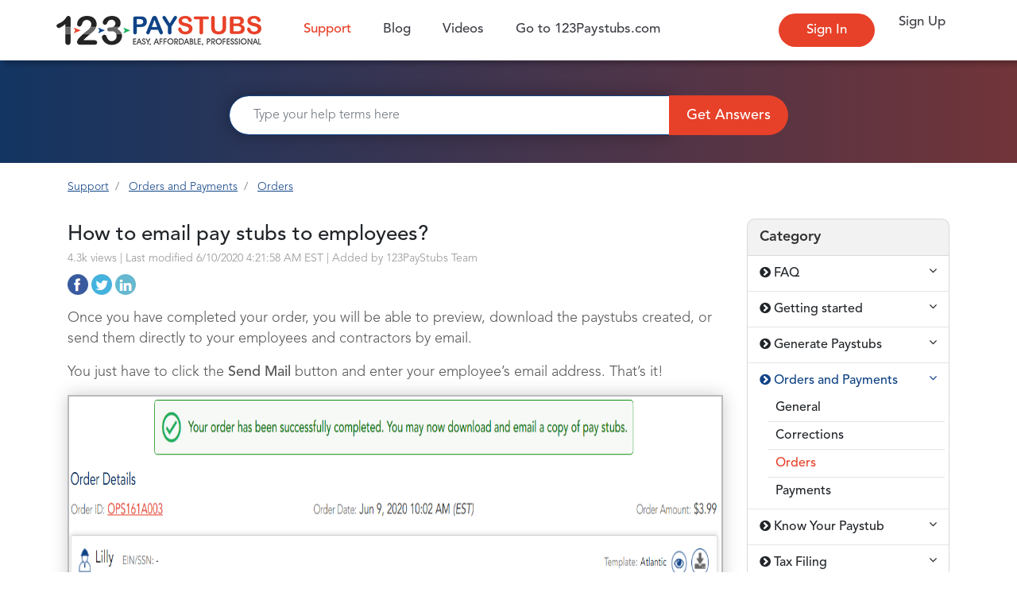

--- FILE ---
content_type: text/html; charset=utf-8
request_url: https://support.123paystubs.com/art/11071/how-to-email-pay-stubs-to-employees
body_size: 5786
content:

    <!DOCTYPE html>
    <html lang="en">
    <head>


        
        <meta charset="utf-8" />
        <meta name="viewport" content="width=device-width, initial-scale=1.0">
        <title>How to email pay stubs to employees?</title>
        <meta name="keywords" content="Email pay stubs, Send paystubs to employees, Email paystubs" />
        <meta name="description" content="You can email the pay stubs to your employees directly. They will receive the pay stub in the standard PDF format." />
        <meta property="og:title" content="How to email pay stubs to employees?" />
        <meta property="og:description" content="You can email the pay stubs to your employees directly. They will receive the pay stub in the standard PDF format." />
        <meta property="og:url" content="https://support.123paystubs.com/art/11071/how-to-email-pay-stubs-to-employees" />
        <meta property="fb:app_id" content="" />
        <meta name="twitter:title" content="How to email pay stubs to employees?" />
        <meta name="twitter:description" content="You can email the pay stubs to your employees directly. They will receive the pay stub in the standard PDF format." />

        


    <meta property="og:image" content="https://support.123paystubs.com/content/ps/images/card-image-small.jpg" />
    <meta name="robots" content="max-snippet:-1, max-image-preview:large, max-video-preview:-1" />
    <meta property="og:type" content="article" />
    <meta property="og:site_name" content="https://support.123paystub.com/" />
    <meta name="twitter:card" content="summary_large_image" />
    <meta name="twitter:image" content="https://support.123paystubs.com/content/ps/images/card-image-small.jpg" />
    <meta property="og:image:secure_url" content="https://support.123paystubs.com/content/ps/images/card-image-small.jpg" />
    <meta property="fb:admins" content="123PayStubs" />
 


            <meta name="robots" content="index, follow" />

            <link rel="canonical" href="https://support.123paystubs.com/art/11071/how-to-email-pay-stubs-to-employees">



<link rel="shortcut icon" href="/Content/PS/images/favicon.png" type="image/x-icon" /> <link href="/Content/PS/bootstrap.css" rel="stylesheet" type="text/css" /> <link href="/Content/PS/font-awesome-4.7.0/css/font-awesome.css" rel="stylesheet" type="text/css" /> <link href="/Content/PS/Site.css" rel="stylesheet" type="text/css" /> <link href="/Content/PS/Responsive.css" rel="stylesheet" type="text/css" /> <link href="/Content/PS/toastr.css" rel="stylesheet" /> <script src="/Scripts/modernizr-2.6.2.js"></script> <script src="/Scripts/jquery-3.4.1.js"></script> <script src="/Scripts/bootstrap.js"></script> <script src="/scripts/toastr.js"></script> <!-- Google Tag Manager -->
<script>(function(w,d,s,l,i){w[l]=w[l]||[];w[l].push({'gtm.start':
new Date().getTime(),event:'gtm.js'});var f=d.getElementsByTagName(s)[0],
j=d.createElement(s),dl=l!='dataLayer'?'&l='+l:'';j.async=true;j.src=
'https://www.googletagmanager.com/gtm.js?id='+i+dl;f.parentNode.insertBefore(j,f);
})(window,document,'script','dataLayer','GTM-TV3GJ3Q');</script>
<!-- End Google Tag Manager --> 


    </head>
    <body>


<!-- Google Tag Manager (noscript) -->
<noscript><iframe src="https://www.googletagmanager.com/ns.html?id=GTM-TV3GJ3Q"
height="0" width="0" style="display:none;visibility:hidden"></iframe></noscript>
<!-- End Google Tag Manager (noscript) -->    <header class="layoutheader">
        <div class="headmenu fixnav">
            <div class="container">
                <div class="row">
                    <div class="col-lg-12 col-xl-12 nopadding">
                        <nav class="navbar navbar-expand-lg navbar-light bg-light">
                            <a href="https://www.123paystubs.com" class="navbar-brand logoresize">
                                    <img src="/Content/PS/images/logo.png" alt="123Paystubs Support" />
                            </a>
                            <button class="navbar-toggler first-button" type="button" data-toggle="collapse" data-target="#navbarSupportedContent" aria-controls="navbarSupportedContent" aria-expanded="false" aria-label="Toggle navigation">
                                <b class="animated-icon1"><span></span><span></span><span></span></b>
                            </button>

                            <div class="collapse navbar-collapse d-none d-md-block">
                                <ul class="navbar-nav">
                                    <li class="nav-item mr-auto" id="Support">
                                        <a class="nav-link borRnone" href="/">Support<span class="sr-only">(current)</span></a>
                                    </li>
                                    <li class="nav-item">
                                        <a class="nav-link" href="https://blog.123paystubs.com/" target="_blank">Blog</a>
                                    </li>
                                    
                                    <li class="nav-item">
                                        <a href="https://www.youtube.com/channel/UCBh4XrUWms9IRSKpwpePQUQ" target="_blank" class="nav-link">Videos</a>
                                    </li>
                                    <li class="nav-item">
                                        <a class="nav-link" href="https://www.123paystubs.com" target="_blank">Go to 123Paystubs.com</a>
                                    </li>
                                </ul>
                                <ul class="navbar-nav ml-auto">
                                    <li class="nav-item">
                                        <a class="nav-link btnprimary" href="https://secure.123paystubs.com/sign-in/?ref=support" target="_blank">Sign In</a>
                                    </li>
                                    <li class="nav-item">
                                        <a class="nav-link btn-primary-filled" href="https://secure.123paystubs.com/create-paystub/?ref=support" target="_blank">Sign Up</a>
                                    </li>
                                </ul>

                            </div>
                        </nav>
                    </div>
                </div>

                <div class="clear"></div>
            </div>
        </div>


        <div class="collapse navbar-collapse d-block d-md-none Mob_Menu" id="navbarSupportedContent">
            <a href="javascript:void(0);" class="Mob_Close"><i class="fa fa-times-circle-o" aria-hidden="true"></i></a>
            <nav>
                <ul class="navbar-nav">
                    <li class="text-center">
                            <a href="https://www.123paystubs.com" class="navbar-brand logoresize"><img src="/Content/PS/images/logo.png" alt="123Paystubs Support" /></a>
                    </li>
                    <li class="nav-item" id="Support1">
                        <a class="nav-link borRnone" href="/">Support<span class="sr-only">(current)</span></a>
                    </li>
                    <li class="nav-item">
                        <a class="nav-link" href="https://blog.123paystubs.com/" target="_blank">Blog</a>
                    </li>
                    
                    <li class="nav-item">
                        <a href="https://www.youtube.com/channel/UCBh4XrUWms9IRSKpwpePQUQ" target="_blank" class="nav-link">Videos</a>
                    </li>
                    <li class="nav-item">
                        <a class="nav-link" href="https://www.123paystubs.com" target="_blank">Go to '123Paystubs'.com</a>
                    </li>
                </ul>
                <ul class="navbar-nav ml-auto">
                    <li class="nav-item">
                        <a class="nav-link borRnone btnprimary" href="https://secure.123paystubs.com/sign-in/?ref=support" target="_blank">Sign In</a>
                    </li>
                    <li class="nav-item">
                        <a class="nav-link borRnone btn-primary-filled" href="https://secure.123paystubs.com/create-paystub/?ref=support" target="_blank">Sign Up</a>
                    </li>
                </ul>
            </nav>
        </div>

    </header> 


        <main class="body-content">
            <article>
                

    <section class="Searchpage SearchListShow">
        <div class="searchbg">
            <div class="container">
                <div class="searchbox">

<div class="form-inline Supptflex">
    <input class="form-control mr-sm-2" id="searchStr" type="search" placeholder="Type your help terms here" aria-label="Search" autocomplete="off">
    <button class="btn btn-primary btnsrch" onclick="fnSearchBindResult()" type="button">Get Answers</button>
</div>
<div id="qnSuggestions" class="Suggestions">
</div>

<script type="text/javascript">
    $("#searchStr").on('keyup', function (e) {
        fnRefreshQnSuggestion();
        if (e.keyCode == 13) {  //checks whether the pressed key is "Enter"
            fnSearchBindResult();
        }
    });

    //$("#searchStr").keyup(function () {
    //    $("#cancelList").show();
    //    var value = $("#searchStr").val();
    //    if (value == '') {
    //        $("#cancelList").hide();
    //        $("#qnSuggestions").hide();
    //    }
    //});

            $("#searchStr").blur(function () {
             var value = $("#searchStr").val();
             if (value == '') {
                 $("#qnSuggestions").hide();
             }
             else {
                 setTimeout(function () {
                     $("#qnSuggestions").hide();
                 }, 700);
             }
    });

    $("#searchStr").focus();

    function fnSearchBindResult() {
        var searchVal = $("#searchStr").val();
        if (searchVal != '' && searchVal != undefined) {
            top.location.href = "/Article/Search?searchQuery=" + searchVal
        }
        $("#qnSuggestions").empty();
        $("#loading").hide();
    }
    function fnHideSearchResult() {
        $("#qnSuggestions").empty();
        $("#qnSuggestions").hide();
    }

    function fnRefreshQnSuggestion() {
        var searchVal = $("#searchStr").val();
        if (searchVal != '') {//Trim the spaces
            searchVal = searchVal.trim();
        }
        if (searchVal != '' && searchVal.length >= 4) {

            $("#loading").show();
            $.ajax({
                url: '/Article/GetQuestionsByQuery?searchQuery=' + searchVal,
                type: 'GET',
                cache: false,
                success: function (qnData) {
                    if (qnData != null && qnData != undefined && qnData.length > 0) {
                        var suggHtml = '';
                        for (var i = 0; i < qnData.length; i++) {
                            suggHtml += '<div onClick="fnLoadQuestion(\'' + qnData[i].IsArticle + '\',\'' + qnData[i].Slug + '\',\'' + qnData[i].CategoryId + '\')"><h2>' + qnData[i].Question + '</h2><span> ' + qnData[i].CaptionText + '</span></div>';
                        }
                        $("#qnSuggestions").empty();
                        $("#qnSuggestions").append(suggHtml);
                        $("#qnSuggestions").show();

                    } else {
                        $("#qnSuggestions").empty();
                        $("#qnSuggestions").append("<div class='noResult'><h2 class='m-0'>-- No Results --</h2><span>Please check your spelling or try another term</span><hr /><h3>Click 'Contact Us' button to send us your question</h3><span><a href='/ContactUs' class='btnlg'>CONTACT US</a></span></div>")
                        $("#qnSuggestions").show();

                    }
                    $("#loading").hide();
                }
            });
        } else {
            $("#qnSuggestions").show();
            $("#qnSuggestions").html('');
            $("#qnSuggestions").empty();
            $("#loading").hide();
        }
    }

    function fnLoadQuestion(IsArticle, Slug, CategoryId) {
        var temp = "faq";
        if (IsArticle == "true") {
            temp = "art";
        }
        location.href = "/" + temp + "/" + CategoryId + "/" + Slug;
    }
</script>
                </div>
            </div>
        </div>
    </section>
    <section class="container">
        <div class="ViewVideo BannerViewVideo">
            <nav aria-label="breadcrumb">
                <ol class="breadcrumb">
                    <li class="breadcrumb-item"><a href="/">Support</a></li>
                        <li class="breadcrumb-item active" aria-current="page">
                            <a id="PrimBread" href="/kb/orders-and-payments">Orders and Payments</a>
                        </li>
                                            <li class="breadcrumb-item active" aria-current="page">
                            <a id="SecBread" href="/kb/orders-and-payments/orders">Orders</a>
                        </li>
                </ol>
            </nav>
                <script type="application/ld+json">
                    {
                    "@context": "https://schema.org",
                    "@type": "BreadcrumbList",
                    "itemListElement": [
                    {
                    "@type": "ListItem",
                    "position": 1,
                    "name": "Support",
                    "item": "https://support.123paystubs.com"
                    },
                    {
                    "@type": "ListItem",
                    "position": 2,
                    "name": "Orders and Payments",
                    "item": "https://support.123paystubs.com/kb/orders-and-payments"
                    },
                    {
                    "@type": "ListItem",
                    "position": 3,
                    "name": "Orders",
                    "item": "https://support.123paystubs.com/kb/orders-and-payments/orders"
                    }]
                    }
                </script>
            <div class="row">
                    <div class="col-xl-9 col-md-8 mobnopad">
                        <div class="videoUL mobmargin" id="faqs">
                            <h1>
                                How to email pay stubs to employees?<br />
                                <span class="views">
4.3k views |
                                    Last modified 6/10/2020 4:21:58 AM EST |
                                        <span>Added by 123PayStubs Team</span>
                                </span>
                            </h1>
                            <div class="social-icons" id="shareBtn">
                                    <a href="https://www.facebook.com/sharer.php?title=How to email pay stubs to employees?&summary=You can email the pay stubs to your employees directly. They will receive the pay stub in the standard PDF format.&u=http://support.123paystubs.com/art/11071/how-to-email-pay-stubs-to-employees" class="fb" title="Share with Facebook">http://support.123paystubs.com/art/11071/how-to-email-pay-stubs-to-employees</a>
                                                                    <a href="https://twitter.com/share?lang=en&text=How to email pay stubs to employees?&url=http://support.123paystubs.com/art/11071/how-to-email-pay-stubs-to-employees" class="twit" title="Share with Twitter">http://support.123paystubs.com/art/11071/how-to-email-pay-stubs-to-employees</a>
                                                                    <a href="https://www.linkedin.com/shareArticle?mini=true&title=How to email pay stubs to employees?&url=http://support.123paystubs.com/art/11071/how-to-email-pay-stubs-to-employees" class="ln" title="Share with Linkedin">http://support.123paystubs.com/art/11071/how-to-email-pay-stubs-to-employees</a>

                            </div>
                            <div class="clearfix"></div>

                                <div class="faqAns"><p>Once you have completed your order, you will be able to preview, download the paystubs created, or send them directly to your employees and contractors by email.&nbsp;</p>

<p>You just have to click the <strong>Send Mail </strong>button and enter your employee&rsquo;s email address. That&rsquo;s it!</p>

<p><img alt="" src="https://s3.amazonaws.com/expresssupport/06-09-2020/6e25a5b5-dfd9-434d-96f3-f67f89dedda5.png" style="height:379px; width:1327px" /><br />
To learn how to create paystubs and complete orders, <strong><span style="color:#3498db">check this article.</span></strong>&nbsp;</p>

<p>Also, if you want to access the pay stubs created recently and send it to your employees or contractors, here&rsquo;s how you can do it:</p>

<ol>
	<li>Click on the <strong>Recent Pay Stubs</strong> tab on your dashboard. In case, you want to view the pay stubs created more than 3 months, click on the <strong>Click here to view more</strong> link and you will be directed to&nbsp;the <strong>Order History</strong> page.<br />
	<img alt="" src="https://s3.amazonaws.com/expresssupport/06-09-2020/818968ba-0bdc-4b05-985f-97a48ce3c659.png" style="height:464px; width:1317px" /></li>
	<li>Select the date range to view past orders, and click on the <strong>View </strong>link.<br />
	<img alt="" src="https://s3.amazonaws.com/expresssupport/06-09-2020/5963594e-db34-4833-b50e-1f20708fa677.png" style="height:436px; width:1339px" />&nbsp;</li>
	<li>You can now access the pay stub and email the same to your employee or contractor by clicking Send Mail.</li>
</ol>
</div>
                                <div class="clearfix"></div>
                            <div class="clearfix"></div>

                                <p class="article-vote" id="voting-container">
                                    Was this helpful? <a href="javascript:void(0);" onclick="fnThumbsUp('11071')" class="vote-up" id="article_thumbs_up" data-remote="true" data-method="put" data-language="en">
                                        Yes
                                    </a>
                                    <span class="vote-down-container">
                                        <a href="javascript:void(0);" onclick="fnThumbsDown('11071')" class="vote-down" id="article_thumbs_down" data-remote="true" data-method="put" data-language="en">
                                            No
                                        </a>
                                    </span><br /><label id="successMsgThumbsUp" style="display:none;"></label>
                                </p>


                        </div>
                    </div>
                    <div class="col-xl-3 col-md-4">
                        <aside class="stickyTop">
                                <div class="category">
<h2>Category</h2>
<ul class="sidebar LeftMenuList" id="Menu">
			<li data-toggle="collapse" data-target="#myAccount_29" style="" class="">
				<span class="Primary" style="display:none;">29</span>
				<a onclick="GetPrimary('faq','29')" id="Primary_29" class="collapseArrow">
					<i class="fa fa-chevron-circle-right"></i> <span class="title">FAQ</span>
					<i class="fa fa-angle-down indicator collapse_icon float-right"></i>
				</a>

				<ul class="sub-menu collapse collapse_menu" id="myAccount_29">
							<li style="" id="sublist_85">
								<span class="Secondary" style="display:none;">85</span>
								<a onclick="GetSecondary('faq','getting-started','85')" id="Secondary_85" class="collapseArrow active">
									<span>Getting started</span>
								</a>
							</li>
							<li style="" id="sublist_86">
								<span class="Secondary" style="display:none;">86</span>
								<a onclick="GetSecondary('faq','generate-paystubs','86')" id="Secondary_86" class="collapseArrow active">
									<span>Generate Paystubs</span>
								</a>
							</li>
							<li style="" id="sublist_87">
								<span class="Secondary" style="display:none;">87</span>
								<a onclick="GetSecondary('faq','orders-and-payments','87')" id="Secondary_87" class="collapseArrow active">
									<span>Orders and Payments</span>
								</a>
							</li>
				</ul>
			</li>
			<li data-toggle="collapse" data-target="#myAccount_30" style="" class="">
				<span class="Primary" style="display:none;">30</span>
				<a onclick="GetPrimary('getting-started','30')" id="Primary_30" class="collapseArrow">
					<i class="fa fa-chevron-circle-right"></i> <span class="title">Getting started</span>
					<i class="fa fa-angle-down indicator collapse_icon float-right"></i>
				</a>

				<ul class="sub-menu collapse collapse_menu" id="myAccount_30">
							<li style="" id="sublist_89">
								<span class="Secondary" style="display:none;">89</span>
								<a onclick="GetSecondary('getting-started','general','89')" id="Secondary_89" class="collapseArrow active">
									<span>General</span>
								</a>
							</li>
							<li style="" id="sublist_90">
								<span class="Secondary" style="display:none;">90</span>
								<a onclick="GetSecondary('getting-started','my-account','90')" id="Secondary_90" class="collapseArrow active">
									<span>My account</span>
								</a>
							</li>
				</ul>
			</li>
			<li data-toggle="collapse" data-target="#myAccount_31" style="" class="">
				<span class="Primary" style="display:none;">31</span>
				<a onclick="GetPrimary('generate-paystubs','31')" id="Primary_31" class="collapseArrow">
					<i class="fa fa-chevron-circle-right"></i> <span class="title">Generate Paystubs</span>
					<i class="fa fa-angle-down indicator collapse_icon float-right"></i>
				</a>

				<ul class="sub-menu collapse collapse_menu" id="myAccount_31">
							<li style="" id="sublist_91">
								<span class="Secondary" style="display:none;">91</span>
								<a onclick="GetSecondary('generate-paystubs','general','91')" id="Secondary_91" class="collapseArrow active">
									<span>General</span>
								</a>
							</li>
							<li style="" id="sublist_92">
								<span class="Secondary" style="display:none;">92</span>
								<a onclick="GetSecondary('generate-paystubs','add-ons','92')" id="Secondary_92" class="collapseArrow active">
									<span>Add-ons</span>
								</a>
							</li>
							<li style="" id="sublist_93">
								<span class="Secondary" style="display:none;">93</span>
								<a onclick="GetSecondary('generate-paystubs','paystub-templates','93')" id="Secondary_93" class="collapseArrow active">
									<span>Paystub Templates</span>
								</a>
							</li>
							<li style="" id="sublist_94">
								<span class="Secondary" style="display:none;">94</span>
								<a onclick="GetSecondary('generate-paystubs','tax-calculations','94')" id="Secondary_94" class="collapseArrow active">
									<span>Tax calculations</span>
								</a>
							</li>
				</ul>
			</li>
			<li data-toggle="collapse" data-target="#myAccount_32" style="" class="">
				<span class="Primary" style="display:none;">32</span>
				<a onclick="GetPrimary('orders-and-payments','32')" id="Primary_32" class="collapseArrow">
					<i class="fa fa-chevron-circle-right"></i> <span class="title">Orders and Payments</span>
					<i class="fa fa-angle-down indicator collapse_icon float-right"></i>
				</a>

				<ul class="sub-menu collapse collapse_menu" id="myAccount_32">
							<li style="" id="sublist_95">
								<span class="Secondary" style="display:none;">95</span>
								<a onclick="GetSecondary('orders-and-payments','general','95')" id="Secondary_95" class="collapseArrow active">
									<span>General</span>
								</a>
							</li>
							<li style="" id="sublist_96">
								<span class="Secondary" style="display:none;">96</span>
								<a onclick="GetSecondary('orders-and-payments','corrections','96')" id="Secondary_96" class="collapseArrow active">
									<span>Corrections</span>
								</a>
							</li>
							<li style="" id="sublist_97">
								<span class="Secondary" style="display:none;">97</span>
								<a onclick="GetSecondary('orders-and-payments','orders','97')" id="Secondary_97" class="collapseArrow active">
									<span>Orders</span>
								</a>
							</li>
							<li style="" id="sublist_98">
								<span class="Secondary" style="display:none;">98</span>
								<a onclick="GetSecondary('orders-and-payments','payments','98')" id="Secondary_98" class="collapseArrow active">
									<span>Payments</span>
								</a>
							</li>
				</ul>
			</li>
			<li data-toggle="collapse" data-target="#myAccount_33" style="" class="">
				<span class="Primary" style="display:none;">33</span>
				<a onclick="GetPrimary('know-your-paystub','33')" id="Primary_33" class="collapseArrow">
					<i class="fa fa-chevron-circle-right"></i> <span class="title">Know Your Paystub</span>
					<i class="fa fa-angle-down indicator collapse_icon float-right"></i>
				</a>

				<ul class="sub-menu collapse collapse_menu" id="myAccount_33">
							<li style="" id="sublist_99">
								<span class="Secondary" style="display:none;">99</span>
								<a onclick="GetSecondary('know-your-paystub','general','99')" id="Secondary_99" class="collapseArrow active">
									<span>General</span>
								</a>
							</li>
							<li style="" id="sublist_100">
								<span class="Secondary" style="display:none;">100</span>
								<a onclick="GetSecondary('know-your-paystub','withholdings','100')" id="Secondary_100" class="collapseArrow active">
									<span>Withholdings</span>
								</a>
							</li>
							<li style="" id="sublist_101">
								<span class="Secondary" style="display:none;">101</span>
								<a onclick="GetSecondary('know-your-paystub','deductions','101')" id="Secondary_101" class="collapseArrow active">
									<span>Deductions</span>
								</a>
							</li>
							<li style="" id="sublist_292">
								<span class="Secondary" style="display:none;">292</span>
								<a onclick="GetSecondary('know-your-paystub','form-941','292')" id="Secondary_292" class="collapseArrow active">
									<span>Form 941</span>
								</a>
							</li>
				</ul>
			</li>
			<li data-toggle="collapse" data-target="#myAccount_72" style="" class="">
				<span class="Primary" style="display:none;">72</span>
				<a onclick="GetPrimary('tax-filing','72')" id="Primary_72" class="collapseArrow">
					<i class="fa fa-chevron-circle-right"></i> <span class="title">Tax Filing</span>
					<i class="fa fa-angle-down indicator collapse_icon float-right"></i>
				</a>

				<ul class="sub-menu collapse collapse_menu" id="myAccount_72">
							<li style="" id="sublist_295">
								<span class="Secondary" style="display:none;">295</span>
								<a onclick="GetSecondary('tax-filing','form-w-2','295')" id="Secondary_295" class="collapseArrow active">
									<span>Form W-2</span>
								</a>
							</li>
							<li style="" id="sublist_300">
								<span class="Secondary" style="display:none;">300</span>
								<a onclick="GetSecondary('tax-filing','form-1099-misc','300')" id="Secondary_300" class="collapseArrow active">
									<span>Form 1099-MISC</span>
								</a>
							</li>
							<li style="" id="sublist_330">
								<span class="Secondary" style="display:none;">330</span>
								<a onclick="GetSecondary('tax-filing','form-1099-nec','330')" id="Secondary_330" class="collapseArrow active">
									<span>Form 1099-NEC</span>
								</a>
							</li>
							<li style="" id="sublist_351">
								<span class="Secondary" style="display:none;">351</span>
								<a onclick="GetSecondary('tax-filing','form-941','351')" id="Secondary_351" class="collapseArrow active">
									<span>Form 941</span>
								</a>
							</li>
							<li style="" id="sublist_368">
								<span class="Secondary" style="display:none;">368</span>
								<a onclick="GetSecondary('tax-filing','form-940','368')" id="Secondary_368" class="collapseArrow active">
									<span>Form 940</span>
								</a>
							</li>
				</ul>
			</li>
</ul>

<script>
    $(document).ready(function () {
        $(".collapseArrow").click(function (e) {
            var $this = $(this);
            var $icon = $this.find("i.indicator");
            if ($icon.hasClass('fa fa-angle-down')) {
                $icon.removeClass('fa fa-angle-down').addClass('fa fa-angle-up');
            } else {
                $icon.removeClass('fa fa-angle-up').addClass('fa fa-angle-down');
            }
        });
    });
    function GetPrimary(PrimSlug, PrimaryCategoryId) {
        $('.category .sidebar li .collapseArrow').removeClass('active');
		 $('.category .sidebar li .collapseArrow').removeClass('childactive');
        $("#Primary_" + PrimaryCategoryId).addClass("active");
		$("#faqs").load('/Article/_ViewFaqs/?primary=' + PrimSlug + '&secondary=');
		history.pushState(null,'', '/kb/' + PrimSlug);
    }

	function GetSecondary(PrimSlug, SecSlug, SecondaryCategoryId) {
        $('.category .sidebar li .collapseArrow').removeClass('active');
		$("#Secondary_" + SecondaryCategoryId).parent().addClass("active");
        $('.category .sidebar li .collapseArrow').removeClass('childactive');
        $("#Secondary_" + SecondaryCategoryId).addClass("childactive");
		$("#faqs").load('/Article/_ViewFaqs/?primary=' + PrimSlug + '&secondary=' + SecSlug);
		history.pushState(null,'','/kb/' + PrimSlug + '/' + SecSlug);
    }
</script>

                                </div>
                        </aside>
                    </div>
            </div>
        </div>
    </section>
        <script type="application/ld+json">
            {
            "@context": "https://schema.org/",
            "@type": "WebPage",
            "name": "123PayStubs Support",
            "speakable":
            {
            "@type": "SpeakableSpecification",
            "xpath": [
            "/html/head/title",
            "/html/head/meta[@name='description']/@content"
            ]
            },
            "url": "https://support.123paystubs.com/art/11071/how-to-email-pay-stubs-to-employees"
            }
        </script>
<section class="getReady">

<div class="container">
    <div class="row">
        <div class="col-lg-6 col-md-6 align-items-center borderRight">
			<div class="text-center">
					<h2 class="mb-4">Create Pay Stub using our<br />Paystub Maker</h2>
					<a href="https://secure.123paystubs.com/create-paystub/?ref=support" target="_blank" class="btnprimary">Create Paystub Now</a>
					<p> <a href="https://secure.123paystubs.com/sign-in/?ref=support" target="_blank">Returning User? Sign in</a></p>
			</div>
        </div>
        <div class="col-lg-6 col-md-6 align-items-center">
            <div class="text-center">
                <h2 class="mb-4">Couldn't find what you<br />are looking for? </h2>
                <a href="/ContactUs" class="btn btnlg m-10">Contact Us</a>
                <p>
                    <span style="display:inline-block;"><i class="fa fa-envelope"></i> <a href="/cdn-cgi/l/email-protection#196a6c6969766b6d59282b2a6978606a6d6c7b6a377a7674" target="_blank"><span class="__cf_email__" data-cfemail="e0939590908f9294a0d1d2d39081999394958293ce838f8d">[email&#160;protected]</span></a></span>
                </p>
            </div>
        </div>
    </div>
</div>

</section>
<script data-cfasync="false" src="/cdn-cgi/scripts/5c5dd728/cloudflare-static/email-decode.min.js"></script><script>
    var primaryId = 32;
    var secondaryId = 97;
    $(function () {
		//if (primaryId != null && primaryId != '' && primaryId != undefined && primaryId > 0) {
			//$('.category .sidebar li .collapseArrow').removeClass('active');
           // $("#Primary_" + primaryId).addClass("active");
            //$("#Primary_" + primaryId).trigger('click');
		//}
		if (secondaryId != null && secondaryId != '' && secondaryId != undefined && secondaryId > 0) {
			$('.category .sidebar li .collapseArrow').removeClass('active');
			$('.category .sidebar li .collapseArrow').removeClass('childactive');
			$("#Primary_" + primaryId).addClass("active");
			$("#Secondary_" + secondaryId).addClass("childactive");
			$("#Secondary_" + secondaryId).parent().addClass("active");
			$("#Secondary_" + secondaryId).closest("ul").addClass("show");
           // $("#Primary_" + primaryId).trigger('click');

        }
    $("#Support, #Support1").addClass('active');
    });

    $("#shareBtn a").click(function (e) {
        e.preventDefault();
        window.open(this.href, "", "height = 500, width = 500");
    });

    function fnThumbsUp(articleCategoryId) {
        var Likes = true;
        var DisLikes = false;
        $.ajax({
            url: "/Article/SaveFAQHelpfulCount?articleCategoryId=" + articleCategoryId + "&likes=" + Likes + "&disLikes=" + DisLikes,
            type: 'GET',
            cache: false,
            success: function (data) {
                if (data) {
                     $("#article_thumbs_down").removeClass("active");
                $("#article_thumbs_up").addClass("active");
                $("#successMsgThumbsUp").addClass("success");
                $("#successMsgThumbsUp").html("Glad that we could help you today!");
                $("#successMsgThumbsUp").show();
                }


            }
        })

    }


    function fnThumbsDown(articleCategoryId) {
        var Likes = false;
        var DisLikes = true;
        $.ajax({
            url: "/Article/SaveFAQHelpfulCount?articleCategoryId=" + articleCategoryId + "&likes=" + Likes + "&disLikes=" + DisLikes,
            cache: false,
            success: function (data) {
                if (data) {
                    $("#article_thumbs_down").addClass("active");
                    $("#article_thumbs_up").removeClass("active");
                    $("#successMsgThumbsUp").removeClass("success");
                    $("#successMsgThumbsUp").html("Sorry, the answer didn't help you. Please send in your suggestions to <a href='mailto:support@123paystubs.com'>support@123paystubs.com</a>.");
                    $("#successMsgThumbsUp").show();
                }


            }
        })

    }

</script>

                <div class="clearfix"></div>

                
            </article>
        </main>



<footer>
    <section>
<section id="#" class="Contactus_section">
        <div class="container">
            <div class="row">
                <div class="col-lg-3 col-md-12 col-sm-12 col-xs-12 p-0 border_bot  px-3 py-3">

                    <div class="text-center mt-5">
                        <!--Start of Positive SSL Script-->
                        <script type="text/javascript">
                            //<![CDATA[
                            var tlJsHost = ((window.location.protocol == "https:") ? "https://secure.trust-provider.com/" : "http://www.trustlogo.com/");
                            document.write(unescape("%3Cscript src='" + tlJsHost + "trustlogo/javascript/trustlogo.js' type='text/javascript'%3E%3C/script%3E"));
                            //]]></script>
                        <script language="JavaScript" type="text/javascript">
                            TrustLogo("https://www.positivessl.com/images/seals/positivessl_trust_seal_lg_222x54.png", "POSDV", "none");
                        </script>
                        <div class="mt-2">
                            <img src="/Content/PS/images/satisfation.png" />
                        </div>
                    </div>
                </div>
                <div class="col-lg-3 col-md-3 col-sm-12 col-xs-12 p-0 border_bot">
                    <div class="px-3 py-3">
                        <div class="h3fonts">
                            <h3>
                                123PayStubs
                            </h3>
                            <div>
                                <ul class="navbar-nav unstyled ml-auto">
                                    <li class="nav-item">
                                        <a class="nav-link js-scroll-trigger" href="https://www.123paystubs.com/free-sample-paystub-templates" target="_blank">Templates</a>
                                    </li>
                                    <li class="nav-item">
                                        <a class="nav-link js-scroll-trigger" href="https://www.123paystubs.com/pricing" target="_blank">Pricing</a>
                                    </li>
                                    <li class="nav-item">
                                        <a class="nav-link js-scroll-trigger" href="https://www.123paystubs.com/resources" target="_blank">Resources</a>
                                    </li>
                                    <li class="nav-item">
                                        <a class="nav-link js-scroll-trigger" href="https://blog.123paystubs.com/">Blog</a>
                                    </li>
                                </ul>
                            </div>
                        </div>
                    </div>
                </div>
                <div class="col-lg-3 col-md-4 col-sm-12 col-xs-12 p-0 border_bot">
                    <div class="px-3 py-3">
                        <div class="h3fonts">
                            <h3>
                                Our Express Products
                            </h3>
                            <div>
                                <ul class="navbar-nav unstyled ml-auto">
                                    <li class="nav-item">
                                        <a class="nav-link" href="https://www.taxbandits.com/" target="_blank">TaxBandits</a>
                                    </li>
                                    <li class="nav-item">
                                        <a class="nav-link" href="https://www.expressextension.com/" target="_blank">ExpressExtension</a>
                                    </li>
                                    <li class="nav-item">
                                        <a class="nav-link" href="https://www.tax990.com/" target="_blank">Tax990</a>
                                    </li>

                                </ul>
                            </div>
                        </div>
                    </div>
                </div>

                <div class="col-lg-3 col-md-5 col-sm-12 col-xs-12 p-0">
                    <div class="px-3 py-3">
                        <div class="h3fonts">
                            <h3>
                                Get In Touch
                            </h3>
                            <div class="pay_slip">
                                <h4>
                                    123PayStubs
                                </h4>
                                <p class="font380 mb-0">2685 Celanese Road, Suite 100,</br> Rock Hill, SC 29732.</p>
                            </div>
                            <div class="foot_menu">
                                <ul class="list-inline social_media mt-2 mb-0">
                                    <li><a href="https://www.facebook.com/123paystubs-104211394605387" target="_blank" class="fa fa-sm fa-facebook"></a></li>
                                    <li><a href="https://twitter.com/123paystubs" target="_blank" class="fa fa-sm fa-twitter"></a></li>
                                    <li><a href="https://www.pinterest.com/123paystubs/" target="_blank" class="fa fa-sm fa-pinterest"></a></li>
                                    <li><a href="https://www.linkedin.com/company/123paystubs" target="_blank" class="fa fa-sm fa-linkedin"></a></li>
                                    <li><a href="https://www.instagram.com/123paystubs/" target="_blank" class="fa fa-sm fa-instagram"></a></li>
                                    <li><a href="https://www.youtube.com/channel/UCBh4XrUWms9IRSKpwpePQUQ" target="_blank" class="fa fa-sm fa-youtube"></a></li>
                                </ul>
                            </div>
                        </div>
                    </div>
                </div>
            </div>
        </div>
    </section>    </section>
    <section class="footer">
        <div class="container">
                <div class="float-left">
                    <p>&copy; 2026 123PayStubs.com, SPAN Enterprises LLC.<span class="mobrk"> All rights reserved.</span></p>
                </div>
                    </div>
    </section>
</footer>
    

        <div class="clearfix"></div>

        
        <div class="modal" tabindex="-1" role="dialog" id="myModal">
            <div class="modal-dialog VideoModal" role="document">
                <div class="modal-content" id="modalBody">

                </div>
            </div>
        </div>

        <div class="clearfix"></div>



        <div class="Mob_Overlay"></div>
        <script>
            $(document).ready(function () {
                $(".navbar-toggler").click(function () {
                    $("body").addClass("Mob_Open");
                });
                $(".Mob_Overlay, .Mob_Close").click(function () {
                    $("body").removeClass("Mob_Open");
                    $(".navbar-toggler .animated-icon1").removeClass("open");
                });
            });
        </script>
        <script>
            $(window).scroll(function () {

                if ($(window).scrollTop() > 50) {
                    $(".layoutheader").addClass("fixed_Nav");
                } else {
                    $(".layoutheader").removeClass("fixed_Nav");
                }
            });
        </script>
        <script type="text/javascript">
            $(document).ready(function () {
                $('#back-to-top').hide();
                $(window).scroll(function () {
                    if ($(this).scrollTop() >= 100) {
                        $('#back-to-top').fadeIn();
                        $(".navbar").addClass("compressed");
                    } else {
                        $('#back-to-top').fadeOut();
                        $(".navbar").removeClass("compressed");
                    }
                });
                $('#back-to-top a').click(function () {
                    $('body,html').animate({
                        scrollTop: 0
                    }, 1000);
                    return false;
                });
            });
        </script>
        <script>
            $(function () {
                $("#SupportVideos,#SupportVideos1").click(function () {
                    top.location.href = "/Home/SupportVideos/";
                })
            })


            $(document).ready(function () {

                $('.first-button').on('click', function () {
                    $('.animated-icon1').toggleClass('open');
                });
            });

            function ContactUs() {
                top.location.href = "/ContactUs";
            }

        </script>
    </body>
</html>


--- FILE ---
content_type: text/css
request_url: https://support.123paystubs.com/Content/PS/Responsive.css
body_size: 5583
content:

@media only screen and (min-width:1700px) {
    .supBanner { width: 100%; display: flex; align-items: center; margin-bottom: 20px; }
    .Supptflex { margin: 20px 0px 0px; }
    .stickyTop { top: 12% !important; }
    .visible-xs { display: none !important; }
}

@media only screen and (max-width:1200px) {
    .supBanner { min-height: 400px; }
        .supBanner input, .Supptflex input { height: 40px !important; min-width: 405px !important; }
    /*.navbar-brand img { width: 150px; }*/
    /*.Suggestions{width: 250px;font-size: 13px;line-height: 20px;}*/
    .videoSec { display: block !important; }

    .Supptflex .btnsrch { height: 40px; font-size: 15px; min-width: 100px; }
    .Supptflex { margin: 15px 0px 0px; }
    .SupportUl ul li { line-height: 20px; }
        .SupportUl ul li a { font-size: 16px !important; background-position: 10px 12px; }
    .ViewVideo ul li a { font-size: 16px !important; line-height: 20px; background-position: 10px 12px; }
    .stickyTop { position: sticky; top: 12%; }
    .supBanner span { margin: 5px 0px; display: block; font-size: 16px; font-weight: normal; line-height: 20px; }
    .supBanner .img-fluid { margin-left: -5%; }
    .supBanner h1, .supBanner h2 { font-size: 24px; font-weight: 600; line-height: 30px; margin: 5px 0px; }
    a.blueLink { font-size: 15px !important; }
    .supportBOt ul li { padding: 0px 0px !important; }
    .supportBOt { padding: 30px 0; }
        .supportBOt ul li a { font-size: 16px; padding: 5px 0px !important; }
    .supprtBox img { max-width: 32px !important; }
    .supprtBox h3 { font-size: 15px; }
    .startfree h2 { font-size: 18px; text-align: center; line-height: 24px; font-weight: 400; margin-bottom: 10px; }
    .supprtBox { padding: 15px 10px; border: 1px solid #dddddd; border-radius: 5px; margin: 5px; max-width: 230px !important; display: inline-block; cursor: pointer; min-height: 210px !important; float: left; }
        .supprtBox p { font-size: 13px !important; }
    .visible-xs { display: none !important; }
    .startfree .btnprimary { font-size: 16px; margin: 0px 0 15px; }
    .videoBanner h1 { font-size: 28px; }
    .Searchpage .Supptflex input { min-width: 50% !important; }
    .Searchpage .Supptflex input { height: 40px !important; }
    .SearchListShow.Searchpage .Suggestions { left: 50%; margin-left: -263px; width: 525px; max-width: 525px !important; }
    .Suggestions { width: 470px; max-width: 470px !important; }
    .getReady h2 { font-size: 22px; }
    .getReady { padding: 2.5rem 0; }
    .Contactus_section .social_media li a { width: 30px; height: 30px; line-height: 30px; }
    .Contactus_section { padding-top: 35px; }
    .h4font { font-size: 16px; font-weight: 500; }
}

@media only screen and /*(min-width:768px) and*/ (max-width:991px) {
    /*.navbar-expand-lg .navbar-toggler { display: none; }*/
    .supBanner input, .Supptflex input { height: 40px !important; min-width: 250px !important; }
    .navbar-brand img { max-width: 190px; }
    .fixnav li { border-right: none; }
    .fixnav li { border-right: none; }
    .success-msg { width: 80%; }
    .SupportHeading { font-size: 21px; }
    .supportBOt ul li a::before { content: ""; height: 7px; width: 7px; border-radius: 50px; position: absolute; left: -16px; top: 10px; }
    .fixnav li { margin: 0px 10px 5px !important; /*width: 100%;*/ }
        .fixnav li.active a.nav-link { padding: 5px 10px !important; }
    .TBS .videoTitle { margin: 10px 0px 20px; }
    .ViewVideo h1 { color: #333; font-size: 24px; margin: 10px 0px 10px; line-height: 28px; }
    .views { margin-top: 0px; }
    .videoTitle { font-size: 20px; }
    .videoBanner h1 { font-size: 24px; line-height: normal; }
    .AllSupport h2 { font-size: 18px; line-height: 20px; }
    .startfree h2 { font-size: 18px; text-align: center; line-height: 24px; }
    .fixnav a.nav-link { font-size: 15px; line-height: 24px; border-right: none; padding: 5px 0px !important; cursor: pointer; }
    .bodyContent { max-width: 90%; margin: auto; }
    .startfree { text-align: center; min-height: unset; display: block; padding: 30px 15px; margin: 10px 5px; }
    .supBanner h1, .supBanner h2 { font-size: 24px; font-weight: 600; line-height: 30px; margin: 10px 0px; }
    .supBanner { min-height: 330px !important; width: 100%; display: flex; align-items: center; margin-bottom: 0px; padding-top: 65px; }
        .supBanner .img-fluid { margin-left: -5%; }
    .SupportUl { padding: 30px 0 120px; margin-top: 30px; }
    .visible-xs { display: none !important; }
    .SearchListShow.Searchpage .Suggestions { left: 50%; margin-left: -200px; width: 404px; }
    .Searchpage .Supptflex input { height: 40px !important; }
    .fixnav li.active a.nav-link, .fixnav li, .fixnav li a.nav-link { margin: 0px !important; padding-top: 0px !important; }
    .navbar-nav .nav-link.btnprimary { padding: 5px 25px !important; }
    #clockdiv div > span { font-size: 20px; }
    #clockdiv > div.colon { font-size: 20px; width: 60px; }
    .timer { margin-bottom: -25px; }
    .faq_list_New { padding: 0px; }
    .faqTips a.faq_list_style { font-size: 18px; }
    .faqTips .form_list_box { min-height: 170px; }
    .getReady h2 { font-size: 18px; line-height: normal; }
    .Suggestions { max-height: 250px; width: 315px; max-width: 315px !important; }
        .Suggestions div h5, .Suggestions div span { font-size: 13px; }
        .Suggestions div h2, .searchAnswer, .TBS .videoUL .faqAns, .faqAns { font-size: 16px; }
    .searchTitle { font-size: 16px; background-position: 10px 5px; }
    .categoryTab label { font-size: 13px; min-width: 65px; padding: 5px 10px; margin-left: 5px; }
    .h4font { font-size: 16px; font-weight: 500; }
    .Contactus_section { padding-top: 35px; }
    .h3fonts h3 { font-size: 21px; }
    .h3fonts h4 { font-size: 18px; }
}

@media only screen and (max-width:768px) {
    .videoBanner { min-height: 220px; }
    .visible-xs { display: none !important; }
    .success-msg { width: 100%; }
}

@media (min-width: 768px) {

    .navbar-expand-md .navbar-toggler, .navbar-expand-lg .navbar-toggler { display: none; }
    .navbar-expand-lg .navbar-collapse { display: -ms-flexbox !important; display: flex !important; -ms-flex-preferred-size: auto; flex-basis: auto; }
    .navbar-expand-lg .navbar-nav { -ms-flex-direction: row; flex-direction: row; }
}

@media only screen and (max-width:767px) {
    .fixnav li.active a.nav-link, .fixnav li a.nav-link { padding: 5px 0px !important; }
    .VideoModal .modal-title { font-size: 16px; line-height: initial; }
    .supBanner input, .Supptflex input { height: 40px !important; min-width: 52% !important; width: 80%; }
    .VideoModal { display: flex; align-items: center; height: 100vh !important; width: 95% !important; max-width: 100% !important; }
    .supportBOt ul { padding-left: 20px; }
    .searchAnswer { font-size: 14px; line-height: 22px !important; }
    .Article p { line-height: 22px !important; font-size: 14px !important; margin-bottom: 10px; }
    .videoSec iframe { max-width: 100% !important; max-height: 200px !important; }
    .mobmargin { margin: 0px !important }
    .playul li:before { top: 5px !important; }
    .arrowul li a { font-size: 13px; line-height: 16px; }
    .videoBanner { min-height: 150px; }
    .Suggestions { display: inline-block; background: #fff; width: 100%; padding: 0px; border-radius: 0px 0px 5px 5px; font-size: 12px; line-height: 18px; position: absolute; color: #555; z-index: 1000; top: 40px; left: 0; text-align: left; }
    .ContactForm { padding: 10px 0px 0px; }
    .ContactUs h4 { font-size: 16px; margin-bottom: 0px; }
    .supportmobile { position: relative !important; }
    .container { width: 100%; }
    .navbar { padding: 10px; }
    .supportBOt { padding: 20px 0; }
    .Searchpage .Supptflex input { height: 40px !important; width: 100% !important; min-width: 100% !important; border-radius: 5px; margin: 0px 0px 5px; }
    .mobrk { display: block; }
    .supprtBox { padding: 15px 10px; border: 1px solid #dddddd; border-radius: 5px; margin: 0 0 10px; max-width: 100% !important; display: block; min-height: initial !important; }
    .supBanner input { height: 40px !important; min-width: 200px !important; width: 100px; font-size: 13px; }
    .Supptflex .btnsrch { background: #e74129 !important; height: 40px; font-size: 13px; font-weight: 600; border-radius: 5px; border: none; width: 100%; }
    .supBanner h1, .supBanner h2 { font-size: 20px; font-weight: 600; line-height: 25px; margin: 8px 0px; }
    .supBanner span { margin: 0px 0px; display: block; font-size: 13px; font-weight: normal; line-height: 24px; }
    .Supptflex { margin: 15px 0px 0px; position: relative }
    .fixnav li { margin: 0px 0px 0px !important; width: 100%; border-right: none !important; }
    .fixnav a.nav-link { font-size: 14px; line-height: 20px; border-right: none; padding: 5px; }
    .bodyContent { max-width: 85%; margin: auto; }
    .fixnav li.active { padding: 5px 0px !important; }
        .fixnav li.active a.nav-link { padding: 5px 0px !important; }
    .fixnav li a.nav-link { padding: 5px 0px !important; }
    .SupportHeading { font-size: 18px; line-height: 20px; margin: 0 0 5px; }
    .customizeSection { margin-top: 0px; padding: 30px 0px; }
    .mainCategory { width: 40%; margin: 0 5% 20px; }
        .mainCategory a .image img { max-width: 56px; }
        .mainCategory a .text { font-size: 14px; }
    .stickyTop { position: static; top: 10px; width: 100%; }
    .supprtBox h3 { font-size: 15px; margin: 5px 0px 0px; line-height: 20px; }
    .supprtBox p { font-size: 13px; }
    .SupportUl { padding: 20px 0px 120px; }
    .Topic_Section { padding: 0px 0px 0px; }
    .searchbg { padding: 0px; }
    .SupportUl ul { margin-left: 0; padding-left: 0px; margin-bottom: 0; }
    .VideoModal iframe { height: inherit !important; }
    .foot-primary { margin-bottom: 25px; padding: 0; }
        .foot-primary:last-child { margin-bottom: 0; }
    .foot-second { margin-bottom: 25px; padding: 0; }
    .supportBOt ul li a:before { content: ""; height: 6px; width: 6px; border-radius: 50%; position: absolute; left: -14px; top: 12px; }
    .videoTitle { font-size: 16px; font-weight: 600; line-height: 18px; }
    .ViewVideo h1 { color: #333; font-size: 18px; margin: 10px 0px 10px; line-height: 24px; }
    .VideoModal .modal-body { padding: 8px !important; }
    .searchbox { margin-top: 20px; margin-bottom: 20px; text-align: center; }
        .searchbox h3, h1.reSize { font-size: 20px; font-weight: 600; line-height: 25px; }
        .searchbox p { font-size: 13px; font-weight: normal; line-height: 20px; color: #757575; }
    .visible-xs { display: block !important; }
    .ContactUs .form-group { margin-bottom: 15px !important; }
    .ViewVideo ul.question li { font-size: 16px; line-height: 20px; }
    /*.ViewVideo ul li:before {content: "";background: url(../images/playbtn.png) no-repeat;position: absolute;top: 7px;left: -20px;height: 20px;width: 20px;background-size: 13px;}*/
    .startfree h2 { font-size: 16px; text-align: center; line-height: 20px; font-weight: 400; margin-bottom: 10px; }
    .btnprimary { background: #e74129 !important; color: #fff; font-size: 16px; text-transform: capitalize; /*padding: 5px 12px;*/ text-align: center; display: block; min-width: 100px; border: none; margin: 15px auto; max-width: 70%; }
    .startfree a { text-decoration: underline; margin: 0px; }
    .videos img { cursor: pointer !important; }
    .startfree { min-height: unset; margin: 10px auto; position: static; top: unset !important; }
    .ViewVideo .breadcrumb { font-size: 13px; }
        .ViewVideo .breadcrumb a { font-size: 14px; }
            .ViewVideo .breadcrumb a:hover { color: #003c86 !important; }
    p { font-size: 13px; }
    .videoBanner h1 { font-size: 22px; line-height: 26px; }
    .btnlg { font-size: 14px !important; font-weight: 600 !important; border: none !important; padding: 8px 25px !important; display: inline-block !important; min-width: 100px; }
    .navbar-light .navbar-toggler { padding: 3px 5px; outline: none !important; }
    header.layoutheader { background: none; height: auto; min-height: 60px; }
    /*header.layoutheader a.logoresize img { max-width: 120px; }*/
    .TBS .videoUL p { margin: 0px 0px 10px; line-height: 26px; font-size: 16px !important; }
    .ViewVideo ul, .TBS .videoUL .faqAns h2, .faqAns h2, .TBS .videoUL .faqAns h3, .faqAns h3, .TBS .videoUL .faqAns h4, .faqAns h4, .TBS .videoUL .faqAns .errorMsg, .faqAns .errorMsg { font-size: 16px; }
    .TBS .videoTitle { margin-bottom: 10px; }
    .Article b { font-size: 13px; margin-bottom: 5px; color: #555; font-weight: 600 !important; display: block; }
    .mobrk { display: block; }
    .supBanner { min-height: 220px !important; width: 100%; display: flex; align-items: center; margin: 0px auto; text-align: center; padding: 30px 0; }
        .supBanner input { margin: 0px auto 8px; min-width: 100% !IMPORTANT; border-radius: 5px; }
    .footer p { font-size: 12px }
    .searchField { width: 100%; display: block; max-width: 350px; margin: 0px auto; }
    .supBanner .col-md-5 { margin-top: 20px; }
    .startfree .btnprimary { display: inline-block; }
    .fixnav { background: #fff !important; }
    .ViewVideo { padding: 20px 0px !important; /*text-align:center;*/ }
    .videoBanner h1 { margin: 0px 0px 10px; }
    .ViewVideo { margin-top: 0px !important; padding-top: 0; }
    .foot-second, .nopadding, .foot-primary { padding-left: 15px !important; padding-right: 15px !important; }
    .supportTopics.nopadding { padding-left: 0 !important; padding-right: 0 !important; }
    .TBS .videoUL .faqAns { margin: 0px 0px 20px 0px; font-size: 16px; }
    .ViewVideo .videoUL h1 { text-align: left; }
        .ViewVideo .videoUL h1#Header { text-align: center; }
    .BannerViewVideo { padding-top: 0px !important; }
        .BannerViewVideo.ViewVideo .breadcrumb { margin-top: 20px !important; }
    .ViewVideo .breadcrumb { margin-top: 0px !important; }
    .videoBanner img { margin-top: 20px; }
    .SearchListShow.Searchpage .Suggestions { left: 15px; margin-left: 0; width: calc(100% - 30px); max-width: 100% !important; top: 135px; }
    .Mob_Menu { position: fixed; left: 0px; background: #FFF; height: 100vh; z-index: 99999; width: 85%; top: 0px; margin-left: -85%; transition: all 0.3s linear; -webkit-transition: all 0.3s linear; }
    .Mob_Overlay { position: fixed; left: 0px; top: 0px; background: rgba(0,0,0,0.5); height: 100vh; width: 100%; opacity: 0; transition: all 0.1s linear; -webkit-transition: all 0.1s linear; z-index: -1; }
    .Mob_Open .Mob_Menu { margin-left: 0px; }
    .Mob_Open .Mob_Overlay { width: 100%; z-index: 9999; opacity: 1; }
    .Mob_Open { overflow: hidden; }
    .Mob_Menu li { border-bottom: 1px solid#eee; padding: 0px 15px; }
        .Mob_Menu li a { color: #3f4047 !important; text-decoration: none; }
        .Mob_Menu li.active a { color: #e74129 !important; }
    .Mob_Close { color: #3f4047 !important; float: right; font-size: 22px; padding: 0px 5px; position: absolute; right: 0px; cursor: pointer; }
    /*.Mob_Menu li:first-child img { width: 120px; }*/
    .faqTips .form_list_box { min-height: 20px; }
    .faqTips .faq_min_height { padding-left: 15px; }
    .SupportHeading + hr { margin-top: .5rem !important; }
    footer .float-left, footer .float-right { float: none !important; }
    .social-icons { margin-top: 15px; }
    body { padding-bottom: 105px; }
    .views { margin-top: 5px; }
    #clockdiv div > span, #clockdiv div > span.seconds { font-size: 20px; margin-top: 8px; }
    #clockdiv > div.colon { font-size: 20px; width: 60px; }
    .timer { margin-bottom: -25px; }
    .faq_list_New { padding: 0px; }
    .faqTips a.faq_list_style, .getReady h2 { font-size: 18px; }
    .faqTips .form_list_box { min-height: 170px; }
    .Suggestions div h5, .Suggestions div span { font-size: 13px; }
    .Suggestions div h2, .searchAnswer, .TBS .videoUL .faqAns, .faqAns { font-size: 16px; }
    .searchTitle { font-size: 16px; background-position: 10px 5px; }
    #clockdiv { text-align: center; margin: auto; }
        #clockdiv h5, .getReady p, .ViewVideo ol li { font-size: 16px; }
    .faq_list_New li a { font-size: 16px; background-position: 5px 19px; }
    .faq_list_New .card-body { font-size: 14px; }
    .faq_list li { font-size: 14px; background-position: 0px 9px; }
    .timer, .faqTips .col-lg-4 { margin-bottom: 10px; padding-bottom: 15px; border-bottom: 1px solid #dee2e6; }
    .trendSection { padding: 20px 0px 80px; }
    .getReady { padding: 20px 0px; }
    .faqTips .form_list_box, .faq_list { min-height: 10px; }
    .faqTips .col-lg-4:last-child, .faq_list_New li:last-child a { border: none; }
    .getReady .borderRight { border-right: none; border-bottom: 1px solid #dee2e6; padding-bottom: 20px; margin-bottom: 20px; font-size: 16px; }
    /*.getReady .borderRight br { display: none; }*/
    .Suggestions { max-width: 100% !important; margin-left: 0px; max-height: 200px; }
    #qnSuggestions .btnlg { font-size: 13px; padding: 8px 30px !important; }
    .Supptflex .btnsrch { border-radius: 200px; }
    .animated-icon1 span { background: #757575; }
    .navbar-light .navbar-toggler { border-color: #757575; }
    .fixnav { z-index: 1000; }
    .input-group > .custom-select:not(:first-child), .input-group > .form-control:not(:first-child) { border-radius: .25rem; }
    .article-vote, .ViewVideo.TBS .videoUL { margin-top: 0px; margin-bottom: 50px; padding-top: 15px; }
    .ViewVideo .breadcrumb { margin-bottom: 0px; padding-bottom: 0px; }
    .colon:after { left: 70px; }
    ul.bulletPoints { padding-left: 10px; }
        ul.bulletPoints li { padding-left: 20px; background-position: left 2px; background-size: 16px 16px; }
    #successMsgThumbsUp { font-size: 14px; }
        #successMsgThumbsUp.success { font-size: 18px; }
    .m-10 { margin-top: 0px; }
    #english-content, #spanish-content { padding-left: 0px; padding-right: 0px; }
    .navbar-brand img { max-width: 180px; }
    .categoryTab { background: #3f4047; }
        .categoryTab input:checked + label { border-bottom-width: 2px; margin-bottom: 5px; border-radius: 5px; }
        .categoryTab label { min-width: 20px; font-size: 16px; background: none; color: #ccc; display: block; text-align: left; margin-right: 5px; }
    .mobileOnly a { display: block; }
    #mobileMenu.showMobile { display: block; padding-bottom: 5px; }
    #mobileMenu.hideMobile { display: none; transition: all .5s ease 0s; -moz-transition: all .5s ease 0s; -webkit-transition: all .5s ease 0s; -o-transition: all .5s ease 0s; -ms-transition: all .5s ease 0s; }
    .mobileOnly .indicator { font-size: 30px; font-weight: 700; margin-top: 3px; }
    .tabContent { border-top: none; padding-top: 20px; }
    .Topic_Section.notTap { margin-top: -50px; padding: 30px 0px; }
    .catShow { background: #f5f5f5; margin: -10px -15px 15px; border-bottom: 1px solid #f0f0f0; }
        .catShow .mobileOnly a { color: #333 !important; }

    .h4font { font-size: 16px; font-weight: 500; }
    .Contactus_section { padding-top: 1px; }
        .Contactus_section .border_bot { border-bottom: 1px solid #1c3958; }
    .h3fonts h3 { font-size: 18px; font-weight: 500; padding: 15px 0 0 0; }
    .h3fonts h4 { font-size: 18px; }
    .m-btn a { padding: 8px 15px; font-size: 16px; }
    .primaryTab { min-height: 10px; }
        .primaryTab b { font-size: 18px; }
        .primaryTab .desc { font-size: 15px; }
    /*.body-content {padding-top:20px;}
    .answerDiv {border:none; padding:0px;}*/
}
